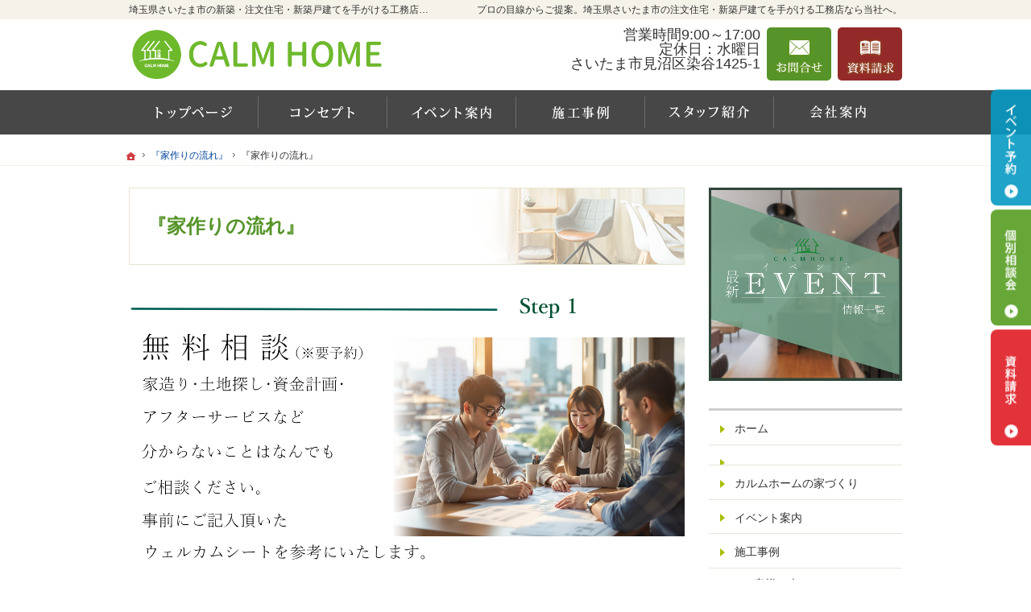

--- FILE ---
content_type: text/html
request_url: https://www.calm-iwasaki.com/flow/flow01.html
body_size: 12718
content:
<!DOCTYPE html><html lang="ja" id="n"><head><meta charset="UTF-8" />
<title>『家作りの流れ』｜埼玉県さいたま市の注文住宅・新築戸建てなら工務店のCALM HOME（カルムホーム）</title>
<meta name="description" content="『家作りの流れ』&laquo;埼玉県さいたま市で注文住宅や新築をお考えの方はCALM HOME（カルムホーム）にお任せ下さい。長年の経験と豊富な実績でお客様の夢を形にいたします。お問合せはメールフォームより24時間受付中！無理な営業は一切ございませんので安心してお問合せください。" />
<meta name="keywords" content="埼玉県さいたま市,工務店,注文住宅,新築" />
<meta name="format-detection" content="telephone=no" /><meta name="viewport" content="width=device-width,initial-scale=1" />
<meta property="og:type" content="article" />
<meta property="og:title" content="『家作りの流れ』：『家作りの流れ』" />
<meta property="og:description" content="『家作りの流れ』：『家作りの流れ』&laquo;埼玉県さいたま市で注文住宅や新築をお考えの方はCALM HOME（カルムホーム）にお任せ下さい。長年の経験と豊富な実績でお客様の夢を形にいたします。お問合せはメールフォームより24時間受付中！無理な営業は一切ございませんので安心してお問合せください。" />
<meta property="og:url" content="https://www.calm-iwasaki.com/flow/flow01.html" />
<meta property="og:image" content="https://www.calm-iwasaki.com/assets_c/2025/02/17b770862c504a800dfa58726a99dc6dafcba753-thumb-1366x768-1542.png" />
<meta property="og:locale" content="ja_JP" />
<meta property="og:site_name" content="CALM HOME（カルムホーム）" />
<meta name="twitter:card" content="summary_large_image" />
<link rel="stylesheet" href="https://www.calm-iwasaki.com/style.css" /><link rel="stylesheet" href="https://www.calm-iwasaki.com/print.css" media="print" />
<script src="https://www.calm-iwasaki.com/js/jquery.js"></script><script src="https://www.calm-iwasaki.com/js/shared.js"></script>
<link rel="apple-touch-icon" sizes="180x180" href="/apple-touch-icon.png" />
<link  rel= "ショートカット アイコン"  href= "/favicon.ico" />
<link rel="icon" type="image/png" href="/android-chrome-256x256.png" />
<!-- Google tag (gtag.js) -->
<script async src="https://www.googletagmanager.com/gtag/js?id=G-M6M1FC6BWH"></script>
<script>
  window.dataLayer = window.dataLayer || [];
  function gtag(){dataLayer.push(arguments);}
  gtag('js', new Date());

  gtag('config', 'G-M6M1FC6BWH');
</script>
</head>
<body id="e-flow01" class="p-entry p-flow">
<div id="top" class="wrap">
<header id="header" role="banner">
<h1>『家作りの流れ』</h1>
<p>プロの目線からご提案。埼玉県さいたま市の注文住宅・新築戸建てを手がける工務店なら当社へ。</p>
<h2>埼玉県さいたま市の新築・注文住宅・新築戸建てを手がける工務店ならCALM HOME（カルムホーム）</h2>
<p><a href="https://www.calm-iwasaki.com/" rel="home"><img src="https://www.calm-iwasaki.com/header_logo.png" alt="CALM HOME（カルムホーム）｜埼玉県さいたま市の新築・注文住宅・新築戸建てを手がける工務店" /></a></p>
</header>
<div id="main" role="main">
<article id="a-flow01">
<h3 class="nt">『家作りの流れ』</h3>
<div class="content">
<p><img alt="家づくりの流れ１.png" src="https://www.calm-iwasaki.com/619c9b1ee9e65bfb0a0131d0afa461d747d6fda7.png" width="1366" height="768" class="center" /><br />
<img alt="家づくりの流れStep2.png" src="https://www.calm-iwasaki.com/a15fdb16495e50905e60449d03827b172049a5d3.png" width="1366" height="768" class="center" /><br />
<img alt="家づくりの流れStep3.png" src="https://www.calm-iwasaki.com/16c3187283f866d53758bf6d83a5934922d85adf.png" width="1366" height="768" class="center" /><br />
<img alt="家づくりの流れStep4.png" src="https://www.calm-iwasaki.com/d25e47eb07249a698fd7c7c34df5f6fad3e7f823.png" width="1366" height="768" class="center" /><br />
<img alt="家づくりの流れStep5.png" src="https://www.calm-iwasaki.com/3f2f84d6cec57c2250cf2c5d012985ce09cd23f6.png" width="1366" height="768" class="center" /><br />
<img alt="家づくりの流れStep6.png" src="https://www.calm-iwasaki.com/8669bccea1edd518d3ce89f85ee78318c46c35a2.png" width="1366" height="768" class="center" /><br />
<img alt="家づくりの流れStep7.png" src="https://www.calm-iwasaki.com/17b770862c504a800dfa58726a99dc6dafcba753.png" width="1366" height="768" class="center" /><br />
<img alt="家づくりの流れStep8.png" src="https://www.calm-iwasaki.com/dbfade225a5216e83f4001fa0387f34cbc8ef1fb.png" width="1366" height="768" class="center" /><br />
<img alt="家づくりの流れStep9.png" src="https://www.calm-iwasaki.com/bb6d36f02a5e4347bc9b538ddfbfb463f7adc1f8.png" width="1366" height="768" class="center" /><br />
<img alt="家づくりの流れStep10.png" src="https://www.calm-iwasaki.com/ca69d7e2aee6d44e67d84e88346119bbd66f6207.png" width="1366" height="768" class="center" /><br />
<img alt="家づくりの流れStep11.png" src="https://www.calm-iwasaki.com/140793e6f4c864c09bb2459f73f195c3b6832116.png" width="1366" height="768" class="center" /><br />
<img alt="家づくりの流れStep12.png" src="https://www.calm-iwasaki.com/19b02589bde7b2e1f359f42128b3633b0a6efc1f.png" width="1366" height="768" class="center" /></p>

<p>
    私たちは、<br>
    無理な営業や売り込みは一切せず、<br>
    今の状況を整理するところから<br>
    お手伝いしています。
  </p>
  <p>
    「ちょっと聞いてみたい」だけでも大丈夫です。<br>
    まずはLINEで、お気軽にご相談ください。
  </p>

<p>
<span class="t-c"><a href=" https://lin.ee/W6ZShAb" class="a-btn">LINEで無料相談</a></span>
</p>

</div>
</article>
<div id="contact" class="np">

<ul id="contact-s">
<li><a href="/event-ssl/post_9.html"><img src="/images/saisinevent.png" alt="小冊子" /></a></li>

</ul>
</div>
</div><div id="mbtn"><a href="#menu" class="db_i">メニュー</a></div><aside id="side" role="complementary">
<ul id="bnr">
<li><a href="/event-ssl/post_9.html"><img src="/images/saisinevent.png" alt="小冊子" /></a></li>

</ul>
<div id="sideinfo">
<ul class="navbtn"><li><aside><span class="fs-5">営業時間9:00～17:00 <br>定休日：水曜日<br>さいたま市見沼区染谷1425-1</span></aside></a></li><li><a href="/contact-ssl/" class="btn-contact">お問合せ</a></li><li><a href="/booklet-ssl/contact2.html" class="btn-request">資料請求</a></li></ul>
</div>
<div class="wrap"><nav id="menu" role="navigation">
<ul>
<li><a href="https://www.calm-iwasaki.com/" rel="home">ホーム</a></li>
<li><a href="https://www.calm-iwasaki.com/cat53/"></a></li>
<li><a href="https://www.calm-iwasaki.com/professional/">カルムホームの家づくり</a></li>
<li><a href="https://www.calm-iwasaki.com/event-ssl/">イベント案内</a></li>
</ul><ul>
<li><a href="https://www.calm-iwasaki.com/works/">施工事例</a>
<ul>
<li><a href="https://www.calm-iwasaki.com/works/voice/">お客様の声</a></li>
</ul>
</li>
<li><a href="https://www.calm-iwasaki.com/company/">会社案内</a>
<ul>
<li><a href="https://www.calm-iwasaki.com/company/constructionstaff/">スタッフ紹介</a></li>
</ul>
</li>
<li><a href="https://www.calm-iwasaki.com/homa/">CALM BOX</a>
<ul>
<li><a href="https://www.calm-iwasaki.com/homa/plan/">規格住宅</a></li>
<li><a href="https://www.calm-iwasaki.com/homa/order/">注文住宅</a></li>
<li><a href="https://www.calm-iwasaki.com/homa/design/">主婦スタッフおすすめ推奨設備！</a></li>
</ul>
</li>
<li><a href="https://www.calm-iwasaki.com/flow/" class="on">『家作りの流れ』</a></li>
<li><a href="https://www.calm-iwasaki.com/maintenance/">家づくり後のお付き合い</a></li>
</ul><ul>
<li><a href="https://www.calm-iwasaki.com/booklet-ssl/">資料請求</a></li>
<li><a href="https://www.calm-iwasaki.com/contact-ssl/">お問合せ・ご相談</a></li>
<li><a href="https://www.calm-iwasaki.com/whatsnew/">お知らせ一覧</a></li>
<li><a href="https://www.calm-iwasaki.com/hire/">採用情報</a></li>
<li><a href="https://www.calm-iwasaki.com/sdgs/">「持続可能な開発目標(SDGs)」への具体的な取り組み</a></li>
<li><a href="https://www.calm-iwasaki.com/privacy/">個人情報の取り扱い</a></li>
<li><a href="https://www.calm-iwasaki.com/archives.html">サイトマップ</a></li>
</ul>
</nav></div>
<ul>
<li><a href="/diaryblog/" target="new"><img src="/images/bnr_blog.jpg" alt="ブログ" /></a></li>

<li><a href="https://www.instagram.com/calmhome103/" target="_blank" rel="nofollow noopener"><img src="/images/bnr_instagram.jpg" alt="Instagram" /></a></li>
<li><a href="https://www.youtube.com/channel/UC5fWIfIJj_a91EyvxRGGBJA" target="_blank" rel="nofollow noopener"><img src="/images/bnr_youtube.png" alt="YouTube" /></a></li>
<li><a href=" https://www.calm-iwasaki.com/line.html"><img src="https://www.calm-iwasaki.com/e6756ede2a71af0c0823651bd4b13ff3764cbd78.png" alt="LINEご登録" />
</a></li>

</ul>
</aside>
</div>
<div id="nav">
<div id="hnav" class="wrap"><ul class="navbtn"><li><aside><span class="fs-5">営業時間9:00～17:00 <br>定休日：水曜日<br>さいたま市見沼区染谷1425-1</span></aside></a></li><li><a href="/contact-ssl/" class="btn-contact">お問合せ</a></li><li><a href="/booklet-ssl/contact2.html" class="btn-request">資料請求</a></li></ul></div>
<nav id="global"><ul class="wrap" itemscope itemtype="http://www.schema.org/SiteNavigationElement">
<li class="list-1"><a href="https://www.calm-iwasaki.com/" rel="home"><span>ホーム</span></a></li>
<li class="list-2" itemprop="name"><a itemprop="url" href="https://www.calm-iwasaki.com/professional/"><span>カルムホームの家づくり</span></a></li>
<li class="list-3" itemprop="name"><a itemprop="url" href="https://www.calm-iwasaki.com/event-ssl/"><span>イベント案内</span></a></li>
<li class="list-4" itemprop="name"><a itemprop="url" href="https://www.calm-iwasaki.com/works/"><span>施工事例</span></a></li>
<li class="list-5" itemprop="name"><a itemprop="url" href="https://www.calm-iwasaki.com/company/constructionstaff/"><span>スタッフ紹介</span></a></li>
<li class="list-6" itemprop="name"><a itemprop="url" href="https://www.calm-iwasaki.com/company/"><span>会社案内</span></a></li>
</ul></nav>
<nav id="topicpath"><ol class="wrap">
<li><a href="https://www.calm-iwasaki.com/" rel="home"><span>ホーム</span></a></li><li><a href="https://www.calm-iwasaki.com/flow/"><span>『家作りの流れ』</span></a></li><li><span>『家作りの流れ』</span></li>
</ol></nav>
</div>
<footer id="footer" role="contentinfo">
<div id="fnav"><div class="wrap">
<aside>
<span><span>営業時間</span><span class="time">9:00～17:00 </span></span>

</aside><ul><li><a href="/contact-ssl/" class="btn-form a-btn">お問合せ・ご相談フォーム</a></li></ul>
</div></div>
<div id="info" class="wrap">
<a href="https://www.calm-iwasaki.com/" rel="home"><img src="https://www.calm-iwasaki.com/footer_banner.png" alt="夢のマイホームを実現、埼玉県さいたま市の注文住宅・新築戸建てなら工務店のCALM HOME（カルムホーム）におまかせ下さい" /></a>
<h3>&copy; 2022 夢のマイホームを実現、<a href="https://www.calm-iwasaki.com/" rel="home">埼玉県さいたま市の注文住宅・新築戸建てなら工務店のCALM HOME（カルムホーム）</a>にご相談ください。</h3>
</div>
</footer>
<ul id="snav" class="on"><li><a href="/event-ssl/" class="btn-event">イベント予約</a></li><li><a href="/contact-ssl/" class="btn-soudan">個別相談会</a></li><li><a href="/booklet-ssl/" class="btn-request">資料請求</a></li></ul>
<div id="pnav" class="on"><ul><li id="ppl"><a href="/event-ssl/" class="btn-event">イベント予約</a></li><li><a href="/contact-ssl/" class="btn-soudan">個別相談会</a></li><li id="up"><a href="#top">PageTop</a></li></ul></div>
<script type="application/ld+json">{"@context":"http://schema.org","@graph":[{"@type":"WebSite","url":"https://www.calm-iwasaki.com/","name":"CALM HOME（カルムホーム）"},{"@type":"BreadcrumbList","itemListElement":[{"@type":"ListItem","position":1,"item":{"@id":"https://www.calm-iwasaki.com/","name":"CALM HOME（カルムホーム）"}},{"@type":"ListItem","position":2,"item":{"@id":"https://www.calm-iwasaki.com/flow/","name":"『家作りの流れ』"}}]}]}</script>
</body>
</html>

--- FILE ---
content_type: text/css
request_url: https://www.calm-iwasaki.com/style.css
body_size: 2472
content:
@charset "utf-8";
@import url(css/responsive/relax/shared.css);
#point{background:#fff;}
/*#point .content{padding:0px 0 10px 0;background:none;}*/
#whatsnew h3.information{background: url("./images/design/ttl_information.png") center center no-repeat;background-size: contain;height: 90px;display:block;overflow:hidden;width:100%;text-indent:120%;white-space:nowrap;overflow-wrap:normal;word-wrap:normal;padding:0;margin:0;border:0;text-shadow:none;box-shadow:none;}
.pconly{position:absolute;left:120%;top:0;}/*SPの時に消す*/
#event{background:none;background-color:#fff;}/*イベント背景削除*/
#event .content{background:none;}/*イベント背景削除*/
/*メイン画像スマホ調整*/
#mv.fade, #show>img.main{width:100%;position:relative;}
#mv.fade{left:0;}
#show #vv{max-height:640px;}
/*************HOMAで使用*************/
a.kasenno {text-decoration: none;}
.max-100 {max-width: 100px;}
.imgBox-homa li{position:relative;width:100%;margin-bottom:10px;}
.imgBox-homa li img{height:100%;object-fit:cover;ont-family:'object-fit:cover;';margin:0;position:absolute;width:100%;top:0;left:0;}
.imgBox-homa>li>img{position:relative;}
.imgBox-homa>li+li,.imgBox>li>ul>li{margin:0;}
.imgBox-homa>li>ul{margin:0;display:flex;}
.imgBox-homa>li>ul>li::before {content:"";display:block;padding-top:100%;}
.imgBox-homa>li>ul>li+li{margin:0 0 0 10px;}
.imgBox-homa.reverse{flex-direction:row-reverse;}
.imgBox-homa.reverse>li+li{margin-left:0;margin-right:10px;}

.navbtn a.btn-request{background-color:#942929;}

#media h3{display:block;overflow:hidden;width:100%;text-indent:120%;white-space:nowrap;overflow-wrap:normal;word-wrap:normal;padding:0;margin:0;border:0;text-shadow:none;box-shadow:none;background: url("../../../images/design/ttl_media.png") center center no-repeat;background-size: contain;height: 90px;}

@media (min-width:30em){
/*#point::after{background:none;}*/
#point::before{background:none;}
#point::after{background:none;}
h2+p{ padding-top:10px;}
}
@media (min-width:48em){
/*#point .content{padding:20px 0 24px 0;}*/
.imgBox-homa {display:flex;}
.imgBox-homa li{margin-bottom:0;}
.imgBox-homa>li+li{margin-left:10px;width:200px;}
.imgBox-homa>li{width:calc(100% - 200px);}
.imgBox-homa>li>img{position:absolute;}
.imgBox-homa>li>ul{display:block;}
.imgBox-homa>li>ul>li+li{margin:10px 0 0;}
.sponly{position:absolute;left:120%;top:0;}/*PCの時に消す*/
.pconly{position:static;}/*PCの時に出す*/
#media h3{margin-bottom:22px;}
}

--- FILE ---
content_type: text/css
request_url: https://www.calm-iwasaki.com/print.css
body_size: 62
content:
@charset "utf-8";
@import url(css/responsive/relax/print.css);

--- FILE ---
content_type: text/css
request_url: https://www.calm-iwasaki.com/css/responsive/relax/print.css
body_size: 5418
content:
@charset "utf-8";
/*reset171205*/
html,body,div,h1,h2,h3,h4,h5,h6,address,p,hr,pre,blockquote,ol,ul,li,dl,dt,dd,a,em,strong,small,cite,q,dfn,abbr,code,var,samp,kbd,sub,sup,ruby,rt,rp,i,b,span,ins,del,img,iframe,table,caption,colgroup,col,tbody,thead,tfoot,tr,td,th,form,fieldset,legend,label,input,button,select,optgroup,option,textarea,article,aside,figcaption,figure,footer,header,main,mark,nav,section,time{color:#000;}
body{max-width:100%;min-width:80%;margin:0 auto;}
/*custom*/
hr,th,td,button,input,select,textarea,[type="button"],[type="reset"],[type="submit"]{background:none;border-color:#000;color:#000;}
th,button,[type="button"],[type="reset"],[type="submit"]{font-weight:bold;}
mark,.mark{background:none;border-bottom:3px inset #000;}
#index h1,h2 a,#header,#header a,#footer,#footer a,#footer h3,#footer h3 a,h3 a,.h3 a,[id|="topicpath"],[id|="topicpath"] a,#fnav,#fnav a{color:#000;}
/*layout*/
body,body#index,.wrap,body>.wrap,body#index>.wrap,#header,#index #header,#main,#footer,#info,[id|="topicpath"],[id|="topicpath"] ol{background:none;color:#000;font-family:Georgia,'Times New Roman',Times,serif;float:none;border:0;padding:0;margin:0;clear:both;min-height:0;display:block;position:static;overflow:visible;}
.wrap,#header,#main{width:100%;}body:not(.popup)::after{content:none;}
.wrap,#main,#side{font-size:11pt;line-height:1.5;overflow:hidden;}
body:not(.popup) #top{padding-top:64pt;}#index #top{padding-top:0;}
#index #header{min-height:64pt;}
#side,#global,.more,.up,.np,#hnav,#footer nav,#fnav .navbtn,#fnav ul,#up,#up a,#pnav,#vv,#mbtn,#contact-top{display:none;overflow:hidden;height:0;}
#up,#pnav{right:auto;left:100%;z-index:-1;background:none;width:0;height:0;}
#gnav,#index h1{position:static;top:auto;left:auto;}
#footer{border-top:1px solid #000;}
/*set*/
.db_i,a[class|="btn"]{overflow:visible;width:auto;height:auto;text-indent:0;white-space:normal;}
.pdf,.window,.link a,a.link,.list li,.more a>span{background:none;padding-left:1.5em;}
.pdf::before,.window::before,.link a::before,a.link::before,.list li::before{content:">";margin:0 .5em 0 -1.5em;text-decoration:none;vertical-align:top;display:inline-block;}
.more a>span{padding:0;}.more a>span::after{content:" >";}
#gnav,#topicpath{position:static;left:auto;top:auto;}
#index h1,h1+p,h2,#info,[id|="topicpath"] li{font-size:8pt;line-height:1.25;}
/*header*/
h1{border:4px double #000;border-width:4px 0;font-size:16pt;line-height:1.2;padding:.5em 0;margin:0 0 1em 0;}
h1,#index h1,h2{background:none;}
#index h1{position:absolute;right:0;top:0;border:0;padding:0;margin:0;}
h1+p,h2{top:0;}h2+p{top:14pt;}h2+p img{max-height:50pt;}
/*main*/
h3,.h3,h4,.h4,h5,.h5,h6,.h6,dl.box>dt{background:none;border-color:#000;color:#000;clear:both;font-weight:bold;font-size:13pt;line-height:1.25;border-radius:0;box-shadow:none;text-shadow:none;}
h3,.h3{border-bottom:1px solid #000;}
h3.nt{border:0;margin:0;padding:0;}
h3::before,.h3::before,h3::after,.h3::after,h4::before,.h4::before,h5::before,.h5::before,dl.box>dt::before{border-color:#000;}
dl.box>dt,dl.box>dt.on{background:none;}dl.box>dt::after{content:" ( + ) ";}dl.box>dt.on::after{content:" ( - ) ";}
.title{border-color:#000;color:#000;}
/*topicpath*/
[id|="topicpath"] ol{border:1px dotted #000;border-width:1px 0;padding:5pt 0;margin-bottom:10pt;}
[id|="topicpath"] li{line-height:1.5;}[id|="topicpath"] li:first-child>a{background:none;width:0;}
[id|="topicpath"] li:first-child::before{content:url("../../../images/design/home.png");}
#topicpath ol{white-space:normal;}
/*footer*/
#fnav{background:none;border-color:#000;}
#fnav .tel{font-size:20pt;padding-left:40pt;color:#000;}#fnav .tel::before{content:"Tel:";width:auto;height:auto;background:none;font-size:14pt;top:50%;margin-top:-.5em;line-height:1;}
#fnav address,#fnav aside{font-size:13pt;}
#footer h3{border:0;margin:0;font-weight:normal;padding:10px 0 1.5em 0;font-size:11pt;line-height:1.25;}
/*index,2*/
body::before,body::after,.bg::before,.bg::after,#works+.bg::before,span.marker::after,span.aline::before,span.aline::after{content:none;background:none;border:0;width:auto;height:auto;z-index:auto;}
#show{background:none;border:0;padding:0;margin:0 0 1em 0;z-index:0;overflow:hidden;}
#show>img,#show>img.main{margin:0 auto;position:relative;left:auto;top:auto;z-index:3;}
#show>h3,#show.mv::after,#show #vv,#mv_prev,#mv_next,#paging,#view,#contact,a[class*="a-btn"],#whatsnew section>span{display:none;overflow:hidden;height:0;}
#mv,#pickup{background:none;text-align:center;}
#event h3,#works h3,#whatsnew h3,#whatsnew #blog h3,#whatsnew section>p,#whatsnew .newlist>li{background:none;height:auto;text-indent:0;white-space:normal;border-color:#000;}
#point,#point .content,#event,#works{border:0;background:none;}#point .content{padding:10pt 0;}#event h3{text-align:center;}
#event h3,#whatsnew h3{font-size:20pt;padding:.5em;}
#whatsnew section>p,#whatsnew .newlist>li{border-bottom:1px dotted #000;}
#whatsnew section>p>span:first-child,#whatsnew time{color:#000;background:none;padding-left:1.5em;}
#whatsnew section>p>span:first-child::before,#whatsnew time::before{content:">";background:none;margin:0 .5em 0 -1.5em;width:auto;height:auto;}
span.marker{background:none;padding:.5em 1.5em .5em 8px;text-shadow:none;color:#000;}
span.marker::after{left:auto;right:0;bottom:1em;content:"\2192";color:#000;font-size:10pt;opacity:1;}